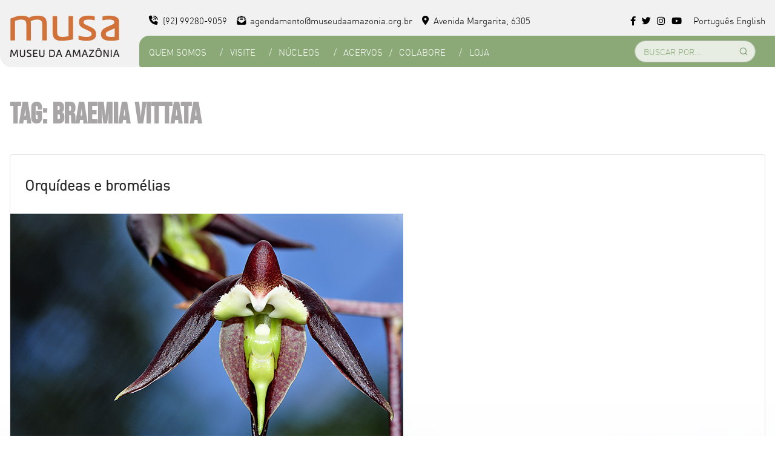

--- FILE ---
content_type: application/javascript
request_url: https://museudaamazonia.org.br/wp-content/themes/musa2023/scripts/js/menu-mobile.js
body_size: 309
content:
$(function () {
	
//-----------------------------------------------------------------------------------------------------------
	// menu mobile e menu principal
	//-----------------------------------------------------------------------------------------------------------

	//adiciona e remove classe MENU-PRINCIPAL no tamanha da janela https://jsfiddle.net/u6c8akt4/
	var classList = document.getElementById('js-mobile').classList;
	var minWidth993 = window.matchMedia("(min-width: 993px)");
	var maxWidth992 = window.matchMedia("(max-width: 992px)");	
	function match() {
		minWidth993.matches ? classList.add('menu-principal') : classList.remove('menu-principal');
		maxWidth992.matches ? classList.add('menu-mobile') : classList.remove('menu-mobile');
	}	
	minWidth993.addListener(match);	
	match();

	//menu mobile dropdown
	let 
		dropdown = document.querySelector('.menu'),//ul
		submenu = document.querySelector('.sub-menu'),//ul li ul
		buttonClick = document.querySelector('.check-button'),//buttom
		hamburger = document.querySelector('.menu-icon'),
		bgOffCanvas = document.querySelector('.menu-mobile');

	buttonClick.addEventListener('click', () => {
		dropdown.classList.toggle('show-dropdown'),
		//buttonClick.classList.toggle('left'),
		bgOffCanvas.classList.toggle('bg-menu-mobile');

		if (submenu) {
			submenu.classList.toggle('show-dropdown');
		}

		hamburger.classList.toggle('animate-button');
	});

	//submenu do mobile https://jsfiddle.net/f4cfh6kx/6/
	$('.nivel-1').click(function () {
		$(this).children('ul').slideToggle();
		$('.nivel-1').not(this).find('ul').slideUp();
	});

	$('.nivel-2').click(function () {
		$(this).children('ul').slideToggle("slow");
		return false;
	});

	$('.nivel-3').click(function () {
		$(this).children('ul').slideToggle("slow");
		return false;
	});

	//-----------------------------------------------------------------------------------------------------------
	// menu mobile e menu principal fim 
	//-----------------------------------------------------------------------------------------------------------

});